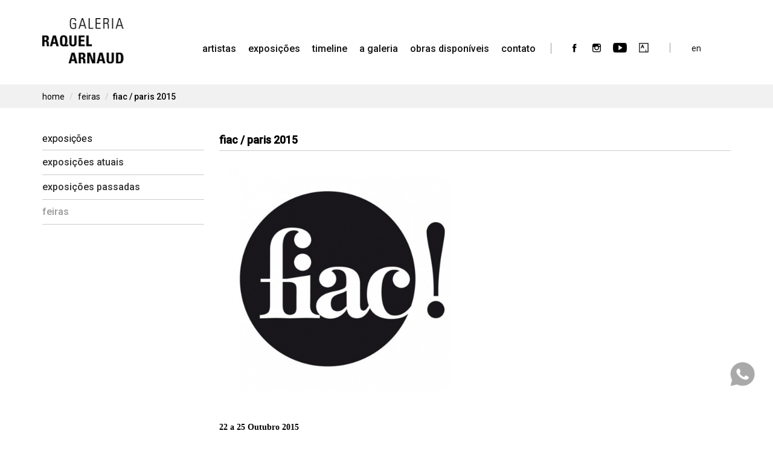

--- FILE ---
content_type: text/html; charset=UTF-8
request_url: https://raquelarnaud.com/feiras/fiac-paris-2015/
body_size: 9350
content:
<!DOCTYPE html>
<!--[if lt IE 7]>  <html class="no-js lt-ie9 lt-ie8 lt-ie7" lang="pt-BR"> <![endif]-->
<!--[if IE 7]>     <html class="no-js lt-ie9 lt-ie8" lang="pt-BR"> <![endif]-->
<!--[if IE 8]>     <html class="no-js lt-ie9" lang="pt-BR"> <![endif]-->
<!--[if gt IE 8]><!--> <html class="no-js" lang="pt-BR"> <!--<![endif]-->
<head>
	<meta charset="UTF-8">
	<meta http-equiv="X-UA-Compatible" content="IE=edge">
	<meta name="viewport" content="width=device-width">

	<link rel="profile" href="http://gmpg.org/xfn/11">
	<link rel="pingback" href="https://raquelarnaud.com/xmlrpc.php">

  	<link rel="stylesheet" href="https://raquelarnaud.com/wp-content/themes/bootstrap-basic-child/css/carousel.css" type="text/css" media="screen" />
	<link rel="stylesheet" href="https://raquelarnaud.com/wp-content/themes/bootstrap-basic-child/css/color.css" type="text/css" media="screen" />
	<link rel="preconnect" href="https://fonts.googleapis.com">
	<link rel="preconnect" href="https://fonts.gstatic.com" crossorigin>
	<link href="https://fonts.googleapis.com/css2?family=Roboto:wght@400;500&display=swap" rel="stylesheet">
 	<script src="https://ajax.googleapis.com/ajax/libs/jquery/3.4.1/jquery.min.js"></script>
	<script src="https://maxcdn.bootstrapcdn.com/bootstrap/3.4.0/js/bootstrap.min.js"></script>

	<!--wordpress head-->
	<meta name='robots' content='index, follow, max-image-preview:large, max-snippet:-1, max-video-preview:-1' />
	<style>img:is([sizes="auto" i], [sizes^="auto," i]) { contain-intrinsic-size: 3000px 1500px }</style>
	
	<!-- This site is optimized with the Yoast SEO plugin v26.7 - https://yoast.com/wordpress/plugins/seo/ -->
	<title>fiac / paris 2015 - Galeria Raquel Arnaud</title>
	<link rel="canonical" href="https://raquelarnaud.com/feiras/fiac-paris-2015/" />
	<meta property="og:locale" content="pt_BR" />
	<meta property="og:type" content="article" />
	<meta property="og:title" content="fiac / paris 2015 - Galeria Raquel Arnaud" />
	<meta property="og:description" content="Stand 0.E34 Grand Palais Avenue Winston Churchill, 75008 Paris   Artistas em exibição: Arthur Luiz Piza; Carla Chaim; Carlos Cruz-Diez; Carlos Fajardo; Cassio Michalany; Célia Euvaldo; Daniel Feingold; Elias Crespin; Iole de Freitas; Jesús Rafael Soto; Sergio Camargo; Sérvulo Esmeraldo; Waltercio Caldas; Wolfram Ullrich.  http://www.fiac.com/" />
	<meta property="og:url" content="https://raquelarnaud.com/feiras/fiac-paris-2015/" />
	<meta property="og:site_name" content="Galeria Raquel Arnaud" />
	<meta property="article:publisher" content="https://www.facebook.com/GaleriaRaquelArnaud" />
	<meta property="article:modified_time" content="2022-08-23T18:27:16+00:00" />
	<meta property="og:image" content="https://raquelarnaud.com/wp-content/uploads/2022/07/fiac-2015.jpg" />
	<meta property="og:image:width" content="1000" />
	<meta property="og:image:height" content="1000" />
	<meta property="og:image:type" content="image/jpeg" />
	<meta name="twitter:card" content="summary_large_image" />
	<meta name="twitter:label1" content="Est. tempo de leitura" />
	<meta name="twitter:data1" content="1 minuto" />
	<script type="application/ld+json" class="yoast-schema-graph">{"@context":"https://schema.org","@graph":[{"@type":"WebPage","@id":"https://raquelarnaud.com/feiras/fiac-paris-2015/","url":"https://raquelarnaud.com/feiras/fiac-paris-2015/","name":"fiac / paris 2015 - Galeria Raquel Arnaud","isPartOf":{"@id":"https://raquelarnaud.com/#website"},"primaryImageOfPage":{"@id":"https://raquelarnaud.com/feiras/fiac-paris-2015/#primaryimage"},"image":{"@id":"https://raquelarnaud.com/feiras/fiac-paris-2015/#primaryimage"},"thumbnailUrl":"https://raquelarnaud.com/wp-content/uploads/2022/07/fiac-2015.jpg","datePublished":"2015-10-22T17:17:39+00:00","dateModified":"2022-08-23T18:27:16+00:00","breadcrumb":{"@id":"https://raquelarnaud.com/feiras/fiac-paris-2015/#breadcrumb"},"inLanguage":"pt-BR","potentialAction":[{"@type":"ReadAction","target":["https://raquelarnaud.com/feiras/fiac-paris-2015/"]}]},{"@type":"ImageObject","inLanguage":"pt-BR","@id":"https://raquelarnaud.com/feiras/fiac-paris-2015/#primaryimage","url":"https://raquelarnaud.com/wp-content/uploads/2022/07/fiac-2015.jpg","contentUrl":"https://raquelarnaud.com/wp-content/uploads/2022/07/fiac-2015.jpg","width":1000,"height":1000},{"@type":"BreadcrumbList","@id":"https://raquelarnaud.com/feiras/fiac-paris-2015/#breadcrumb","itemListElement":[{"@type":"ListItem","position":1,"name":"Begin","item":"https://raquelarnaud.com/"},{"@type":"ListItem","position":2,"name":"Feiras","item":"https://raquelarnaud.com/feiras/"},{"@type":"ListItem","position":3,"name":"fiac / paris 2015"}]},{"@type":"WebSite","@id":"https://raquelarnaud.com/#website","url":"https://raquelarnaud.com/","name":"Galeria Raquel Arnaud","description":"Galeria de Arte","publisher":{"@id":"https://raquelarnaud.com/#organization"},"potentialAction":[{"@type":"SearchAction","target":{"@type":"EntryPoint","urlTemplate":"https://raquelarnaud.com/?s={search_term_string}"},"query-input":{"@type":"PropertyValueSpecification","valueRequired":true,"valueName":"search_term_string"}}],"inLanguage":"pt-BR"},{"@type":"Organization","@id":"https://raquelarnaud.com/#organization","name":"Raquel Arnaud","url":"https://raquelarnaud.com/","logo":{"@type":"ImageObject","inLanguage":"pt-BR","@id":"https://raquelarnaud.com/#/schema/logo/image/","url":"https://raquelarnaud.com/wp-content/uploads/2019/09/logo.png","contentUrl":"https://raquelarnaud.com/wp-content/uploads/2019/09/logo.png","width":153,"height":85,"caption":"Raquel Arnaud"},"image":{"@id":"https://raquelarnaud.com/#/schema/logo/image/"},"sameAs":["https://www.facebook.com/GaleriaRaquelArnaud","https://www.instagram.com/galeriaraquelarnaud/","https://www.youtube.com/channel/UCjsiiI2jldbiypstYBRn45A"]}]}</script>
	<!-- / Yoast SEO plugin. -->


<link rel="alternate" type="application/rss+xml" title="Feed para Galeria Raquel Arnaud &raquo;" href="https://raquelarnaud.com/feed/" />
<link rel="alternate" type="application/rss+xml" title="Feed de comentários para Galeria Raquel Arnaud &raquo;" href="https://raquelarnaud.com/comments/feed/" />
		<!-- This site uses the Google Analytics by MonsterInsights plugin v9.11.1 - Using Analytics tracking - https://www.monsterinsights.com/ -->
		<!-- Note: MonsterInsights is not currently configured on this site. The site owner needs to authenticate with Google Analytics in the MonsterInsights settings panel. -->
					<!-- No tracking code set -->
				<!-- / Google Analytics by MonsterInsights -->
		<script type="text/javascript">
/* <![CDATA[ */
window._wpemojiSettings = {"baseUrl":"https:\/\/s.w.org\/images\/core\/emoji\/16.0.1\/72x72\/","ext":".png","svgUrl":"https:\/\/s.w.org\/images\/core\/emoji\/16.0.1\/svg\/","svgExt":".svg","source":{"concatemoji":"https:\/\/raquelarnaud.com\/wp-includes\/js\/wp-emoji-release.min.js?ver=6.8.3"}};
/*! This file is auto-generated */
!function(s,n){var o,i,e;function c(e){try{var t={supportTests:e,timestamp:(new Date).valueOf()};sessionStorage.setItem(o,JSON.stringify(t))}catch(e){}}function p(e,t,n){e.clearRect(0,0,e.canvas.width,e.canvas.height),e.fillText(t,0,0);var t=new Uint32Array(e.getImageData(0,0,e.canvas.width,e.canvas.height).data),a=(e.clearRect(0,0,e.canvas.width,e.canvas.height),e.fillText(n,0,0),new Uint32Array(e.getImageData(0,0,e.canvas.width,e.canvas.height).data));return t.every(function(e,t){return e===a[t]})}function u(e,t){e.clearRect(0,0,e.canvas.width,e.canvas.height),e.fillText(t,0,0);for(var n=e.getImageData(16,16,1,1),a=0;a<n.data.length;a++)if(0!==n.data[a])return!1;return!0}function f(e,t,n,a){switch(t){case"flag":return n(e,"\ud83c\udff3\ufe0f\u200d\u26a7\ufe0f","\ud83c\udff3\ufe0f\u200b\u26a7\ufe0f")?!1:!n(e,"\ud83c\udde8\ud83c\uddf6","\ud83c\udde8\u200b\ud83c\uddf6")&&!n(e,"\ud83c\udff4\udb40\udc67\udb40\udc62\udb40\udc65\udb40\udc6e\udb40\udc67\udb40\udc7f","\ud83c\udff4\u200b\udb40\udc67\u200b\udb40\udc62\u200b\udb40\udc65\u200b\udb40\udc6e\u200b\udb40\udc67\u200b\udb40\udc7f");case"emoji":return!a(e,"\ud83e\udedf")}return!1}function g(e,t,n,a){var r="undefined"!=typeof WorkerGlobalScope&&self instanceof WorkerGlobalScope?new OffscreenCanvas(300,150):s.createElement("canvas"),o=r.getContext("2d",{willReadFrequently:!0}),i=(o.textBaseline="top",o.font="600 32px Arial",{});return e.forEach(function(e){i[e]=t(o,e,n,a)}),i}function t(e){var t=s.createElement("script");t.src=e,t.defer=!0,s.head.appendChild(t)}"undefined"!=typeof Promise&&(o="wpEmojiSettingsSupports",i=["flag","emoji"],n.supports={everything:!0,everythingExceptFlag:!0},e=new Promise(function(e){s.addEventListener("DOMContentLoaded",e,{once:!0})}),new Promise(function(t){var n=function(){try{var e=JSON.parse(sessionStorage.getItem(o));if("object"==typeof e&&"number"==typeof e.timestamp&&(new Date).valueOf()<e.timestamp+604800&&"object"==typeof e.supportTests)return e.supportTests}catch(e){}return null}();if(!n){if("undefined"!=typeof Worker&&"undefined"!=typeof OffscreenCanvas&&"undefined"!=typeof URL&&URL.createObjectURL&&"undefined"!=typeof Blob)try{var e="postMessage("+g.toString()+"("+[JSON.stringify(i),f.toString(),p.toString(),u.toString()].join(",")+"));",a=new Blob([e],{type:"text/javascript"}),r=new Worker(URL.createObjectURL(a),{name:"wpTestEmojiSupports"});return void(r.onmessage=function(e){c(n=e.data),r.terminate(),t(n)})}catch(e){}c(n=g(i,f,p,u))}t(n)}).then(function(e){for(var t in e)n.supports[t]=e[t],n.supports.everything=n.supports.everything&&n.supports[t],"flag"!==t&&(n.supports.everythingExceptFlag=n.supports.everythingExceptFlag&&n.supports[t]);n.supports.everythingExceptFlag=n.supports.everythingExceptFlag&&!n.supports.flag,n.DOMReady=!1,n.readyCallback=function(){n.DOMReady=!0}}).then(function(){return e}).then(function(){var e;n.supports.everything||(n.readyCallback(),(e=n.source||{}).concatemoji?t(e.concatemoji):e.wpemoji&&e.twemoji&&(t(e.twemoji),t(e.wpemoji)))}))}((window,document),window._wpemojiSettings);
/* ]]> */
</script>
<style id='wp-emoji-styles-inline-css' type='text/css'>

	img.wp-smiley, img.emoji {
		display: inline !important;
		border: none !important;
		box-shadow: none !important;
		height: 1em !important;
		width: 1em !important;
		margin: 0 0.07em !important;
		vertical-align: -0.1em !important;
		background: none !important;
		padding: 0 !important;
	}
</style>
<link rel='stylesheet' id='contact-form-7-css' href='https://raquelarnaud.com/wp-content/plugins/contact-form-7/includes/css/styles.css?ver=6.1.4' type='text/css' media='all' />
<link rel='stylesheet' id='responsive-lightbox-nivo_lightbox-css-css' href='https://raquelarnaud.com/wp-content/plugins/responsive-lightbox-lite/assets/nivo-lightbox/nivo-lightbox.css?ver=6.8.3' type='text/css' media='all' />
<link rel='stylesheet' id='responsive-lightbox-nivo_lightbox-css-d-css' href='https://raquelarnaud.com/wp-content/plugins/responsive-lightbox-lite/assets/nivo-lightbox/themes/default/default.css?ver=6.8.3' type='text/css' media='all' />
<link rel='stylesheet' id='wpcf7-redirect-script-frontend-css' href='https://raquelarnaud.com/wp-content/plugins/wpcf7-redirect/build/assets/frontend-script.css?ver=2c532d7e2be36f6af233' type='text/css' media='all' />
<link rel='stylesheet' id='parent-css-css' href='https://raquelarnaud.com/wp-content/themes/bootstrap-basic/style.css?ver=6.8.3' type='text/css' media='all' />
<link rel='stylesheet' id='child-css-css' href='https://raquelarnaud.com/wp-content/themes/bootstrap-basic-child/style.css?ver=6.8.3' type='text/css' media='all' />
<link rel='stylesheet' id='bootstrap-style-css' href='https://raquelarnaud.com/wp-content/themes/bootstrap-basic/css/bootstrap.min.css?ver=3.4.1' type='text/css' media='all' />
<link rel='stylesheet' id='bootstrap-theme-style-css' href='https://raquelarnaud.com/wp-content/themes/bootstrap-basic/css/bootstrap-theme.min.css?ver=3.4.1' type='text/css' media='all' />
<link rel='stylesheet' id='fontawesome-style-css' href='https://raquelarnaud.com/wp-content/themes/bootstrap-basic/css/font-awesome.min.css?ver=4.7.0' type='text/css' media='all' />
<link rel='stylesheet' id='main-style-css' href='https://raquelarnaud.com/wp-content/themes/bootstrap-basic/css/main.css?ver=1.0.0' type='text/css' media='all' />
<link rel='stylesheet' id='bootstrap-basic-style-css' href='https://raquelarnaud.com/wp-content/themes/bootstrap-basic-child/style.css?ver=1.0.0' type='text/css' media='all' />
<script type="text/javascript" src="https://raquelarnaud.com/wp-includes/js/jquery/jquery.min.js?ver=3.7.1" id="jquery-core-js"></script>
<script type="text/javascript" src="https://raquelarnaud.com/wp-includes/js/jquery/jquery-migrate.min.js?ver=3.4.1" id="jquery-migrate-js"></script>
<script type="text/javascript" src="https://raquelarnaud.com/wp-content/plugins/responsive-lightbox-lite/assets/nivo-lightbox/nivo-lightbox.min.js?ver=6.8.3" id="responsive-lightbox-nivo_lightbox-js"></script>
<script type="text/javascript" id="responsive-lightbox-lite-script-js-extra">
/* <![CDATA[ */
var rllArgs = {"script":"nivo_lightbox","selector":"lightbox","custom_events":""};
/* ]]> */
</script>
<script type="text/javascript" src="https://raquelarnaud.com/wp-content/plugins/responsive-lightbox-lite/assets/inc/script.js?ver=6.8.3" id="responsive-lightbox-lite-script-js"></script>
<link rel="https://api.w.org/" href="https://raquelarnaud.com/wp-json/" /><link rel="EditURI" type="application/rsd+xml" title="RSD" href="https://raquelarnaud.com/xmlrpc.php?rsd" />
<link rel='shortlink' href='https://raquelarnaud.com/?p=5432' />
<link rel="alternate" title="oEmbed (JSON)" type="application/json+oembed" href="https://raquelarnaud.com/wp-json/oembed/1.0/embed?url=https%3A%2F%2Fraquelarnaud.com%2Ffeiras%2Ffiac-paris-2015%2F&#038;lang=pt" />
<link rel="alternate" title="oEmbed (XML)" type="text/xml+oembed" href="https://raquelarnaud.com/wp-json/oembed/1.0/embed?url=https%3A%2F%2Fraquelarnaud.com%2Ffeiras%2Ffiac-paris-2015%2F&#038;format=xml&#038;lang=pt" />

		<!-- GA Google Analytics @ https://m0n.co/ga -->
		<script>
			(function(i,s,o,g,r,a,m){i['GoogleAnalyticsObject']=r;i[r]=i[r]||function(){
			(i[r].q=i[r].q||[]).push(arguments)},i[r].l=1*new Date();a=s.createElement(o),
			m=s.getElementsByTagName(o)[0];a.async=1;a.src=g;m.parentNode.insertBefore(a,m)
			})(window,document,'script','https://www.google-analytics.com/analytics.js','ga');
			ga('create', 'G-W3VXLTD2Q0', 'auto');
			ga('send', 'pageview');
		</script>

	<!-- Meta Pixel Code -->
<script>
!function(f,b,e,v,n,t,s)
{if(f.fbq)return;n=f.fbq=function(){n.callMethod?
n.callMethod.apply(n,arguments):n.queue.push(arguments)};
if(!f._fbq)f._fbq=n;n.push=n;n.loaded=!0;n.version='2.0';
n.queue=[];t=b.createElement(e);t.async=!0;
t.src=v;s=b.getElementsByTagName(e)[0];
s.parentNode.insertBefore(t,s)}(window, document,'script',
'https://connect.facebook.net/en_US/fbevents.js');
fbq('init', '1226406404964450');
fbq('track', 'PageView');
</script>
<noscript><img height="1" width="1" style="display:none"
src="https://www.facebook.com/tr?id=1226406404964450&ev=PageView&noscript=1"
/></noscript>
<!-- End Meta Pixel Code -->
<link rel="icon" href="https://raquelarnaud.com/wp-content/uploads/2023/09/cropped-5d2b64c4-508b-4621-babf-820a00df21ca-32x32.jpeg" sizes="32x32" />
<link rel="icon" href="https://raquelarnaud.com/wp-content/uploads/2023/09/cropped-5d2b64c4-508b-4621-babf-820a00df21ca-192x192.jpeg" sizes="192x192" />
<link rel="apple-touch-icon" href="https://raquelarnaud.com/wp-content/uploads/2023/09/cropped-5d2b64c4-508b-4621-babf-820a00df21ca-180x180.jpeg" />
<meta name="msapplication-TileImage" content="https://raquelarnaud.com/wp-content/uploads/2023/09/cropped-5d2b64c4-508b-4621-babf-820a00df21ca-270x270.jpeg" />
		<style type="text/css" id="wp-custom-css">
			.content-repeater p img.alignleft {
	max-width: 100%;
	height: auto;
}

.caption-timeline {
	font-style: normal!important;
	background: none;
	color: #888;
}

p.btn-primary,
p.btn-primary:hover,
p.btn-primary:focus,
p.interesse {
	/*display: block;
	cursor: auto;
	border-bottom: none;*/
	padding: 5px 0;
	font-size: 12px;
	font-family: 'Roboto';
	text-transform: uppercase;
	font-weight: 500;
	margin-bottom: 0;
}

img.icon-obra {
	opacity: .65;
}

img.icon-obra:hover,
img.icon-obra:focus {
	opacity: 1;
}

.entry-header ul, .entry-header li {
	display: inline;
	margin: 0;
	padding: 0;
	list-style: none;
}

@media only screen and (max-width: 1199px) and (min-width: 1025px) {
	.lang-item {
		width: 45px !important;
	}
	
	.navbar-nav {
    margin: 0 10px 0 0;
	}
}		</style>
			
	<script id="mcjs">!function(c,h,i,m,p){m=c.createElement(h),p=c.getElementsByTagName(h)[0],m.async=1,m.src=i,p.parentNode.insertBefore(m,p)}(document,"script","https://chimpstatic.com/mcjs-connected/js/users/e482cd05a30678a514d8c2ecb/2645d231c8225687f0a64c5a7.js");</script>
	<!-- Google Tag Manager -->
	<script>(function(w,d,s,l,i){w[l]=w[l]||[];w[l].push({'gtm.start':
	new Date().getTime(),event:'gtm.js'});var f=d.getElementsByTagName(s)[0],
	j=d.createElement(s),dl=l!='dataLayer'?'&l='+l:'';j.async=true;j.src=
	'https://www.googletagmanager.com/gtm.js?id='+i+dl;f.parentNode.insertBefore(j,f);
	})(window,document,'script','dataLayer','GTM-PGKLHL3');</script>
	<!-- End Google Tag Manager -->
</head>

<body class="wp-singular feiras-template-default single single-feiras postid-5432 wp-custom-logo wp-theme-bootstrap-basic wp-child-theme-bootstrap-basic-child">
	<!-- Google Tag Manager (noscript) -->
	<noscript><iframe src="https://www.googletagmanager.com/ns.html?id=GTM-PGKLHL3"
	height="0" width="0" style="display:none;visibility:hidden"></iframe></noscript>
	<!-- End Google Tag Manager (noscript) -->
	<!--[if lt IE 8]>
		<p class="ancient-browser-alert">You are using an <strong>outdated</strong> browser. Please <a href="http://browsehappy.com/" target="_blank">upgrade your browser</a>.</p>
	<![endif]-->
	
		<header id="site-header" role="banner">
	
				
		<div class="container">
			<div class="row row-with-vspace site-branding">
				<div class="col-md-2 col-sm-9 col-xs-9 site-title">
					<h1>
						<!--dynamic custom logo-->
						<a class="navbar-brand" title="fiac / paris 2015 | Galeria Raquel Arnaud" rel="home" href="https://raquelarnaud.com/"><img class="img-responsive" alt="fiac / paris 2015 | Galeria Raquel Arnaud" src="https://raquelarnaud.com/wp-content/uploads/2019/09/logo.png"></a>					</h1>

					<div class="sr-only">
						<a href="#content" title="Skip to content">Skip to content</a>
					</div>
				</div>

				<div class="col-md-10 col-sm-3 col-xs-3 main-navigation">
					<nav class="navbar" role="navigation">
						<div class="navbar-header">
							<span class="navbar-toggle" style="font-size:22px;cursor:pointer" onclick="openNav()">&#9776;</span>
						</div>

						<div class="collapse navbar-collapse navbar-primary-collapse">
							<ul id="menu-main-menu" class="nav navbar-nav"><li id="menu-item-14" class="artistas menu-item menu-item-type-custom menu-item-object-custom menu-item-14"><a href="/artistas">artistas</a></li>
<li id="menu-item-455" class="exposicoes menu-item menu-item-type-post_type menu-item-object-page menu-item-455"><a href="https://raquelarnaud.com/exposicoes-atuais/">Exposições</a></li>
<li id="menu-item-9878" class="menu-item menu-item-type-post_type menu-item-object-page menu-item-9878"><a href="https://raquelarnaud.com/50-anos/">timeline</a></li>
<li id="menu-item-43" class="menu-item menu-item-type-post_type menu-item-object-page menu-item-43"><a href="https://raquelarnaud.com/a-galeria/">a galeria</a></li>
<li id="menu-item-447" class="obras menu-item menu-item-type-post_type menu-item-object-page menu-item-447"><a href="https://raquelarnaud.com/obras-disponiveis/">Obras Disponíveis</a></li>
<li id="menu-item-3329" class="menu-item menu-item-type-post_type menu-item-object-page menu-item-3329"><a href="https://raquelarnaud.com/contato/">contato</a></li>
</ul>							<div class="navbar-right"><div class="menu-social-menu-container"><ul id="menu-social-menu" class="menu"><li id="menu-item-87" class="facebook menu-item menu-item-type-custom menu-item-object-custom menu-item-87"><a target="_blank" href="https://www.facebook.com/GaleriaRaquelArnaud"><span>Facebook</span></a></li>
<li id="menu-item-19" class="instagram menu-item menu-item-type-custom menu-item-object-custom menu-item-19"><a target="_blank" href="https://www.instagram.com/galeriaraquelarnaud/"><span>Instagram</span></a></li>
<li id="menu-item-329" class="youtube menu-item menu-item-type-custom menu-item-object-custom menu-item-329"><a target="_blank" href="https://www.youtube.com/@galeriaraquelarnaud"><span>youtube</span></a></li>
<li id="menu-item-23" class="artsy menu-item menu-item-type-custom menu-item-object-custom menu-item-23"><a target="_blank" href="https://www.artsy.net/galeria-raquel-arnaud"><span>artsy-net</span></a></li>
<li id="menu-item-1732-en" class="lang-item lang-item-7 lang-item-en no-translation lang-item-first menu-item menu-item-type-custom menu-item-object-custom menu-item-1732-en"><a href="https://raquelarnaud.com/en/homepage/" hreflang="en-US" lang="en-US">en</a></li>
<li id="menu-item-6459" class="menu-blog menu-item menu-item-type-post_type menu-item-object-page menu-item-6459"><a href="https://raquelarnaud.com/blog/">blog</a></li>
</ul></div></div>
						</div><!--.navbar-collapse-->
					</nav>
				</div>
			</div><!--.main-navigation-->
		</div>

		<div id="myNav" class="overlay">
			<div class="container">
				<div class="row">
					<div class="col-md-12">
					  <a href="javascript:void(0)" class="closebtn" onclick="closeNav()"><img src="https://raquelarnaud.com/wp-content/themes/bootstrap-basic-child/img/close.png" alt="exposicoes"></a>
					  <div class="overlay-content">
							<ul id="menu-main-menu-1" class="nav navbar-nav"><li class="artistas menu-item menu-item-type-custom menu-item-object-custom menu-item-14"><a href="/artistas">artistas</a></li>
<li class="exposicoes menu-item menu-item-type-post_type menu-item-object-page menu-item-455"><a href="https://raquelarnaud.com/exposicoes-atuais/">Exposições</a></li>
<li class="menu-item menu-item-type-post_type menu-item-object-page menu-item-9878"><a href="https://raquelarnaud.com/50-anos/">timeline</a></li>
<li class="menu-item menu-item-type-post_type menu-item-object-page menu-item-43"><a href="https://raquelarnaud.com/a-galeria/">a galeria</a></li>
<li class="obras menu-item menu-item-type-post_type menu-item-object-page menu-item-447"><a href="https://raquelarnaud.com/obras-disponiveis/">Obras Disponíveis</a></li>
<li class="menu-item menu-item-type-post_type menu-item-object-page menu-item-3329"><a href="https://raquelarnaud.com/contato/">contato</a></li>
</ul>							<div class="overlay-social"><div class="menu-social-menu-container"><ul id="menu-social-menu-1" class="menu"><li class="facebook menu-item menu-item-type-custom menu-item-object-custom menu-item-87"><a target="_blank" href="https://www.facebook.com/GaleriaRaquelArnaud"><span>Facebook</span></a></li>
<li class="instagram menu-item menu-item-type-custom menu-item-object-custom menu-item-19"><a target="_blank" href="https://www.instagram.com/galeriaraquelarnaud/"><span>Instagram</span></a></li>
<li class="youtube menu-item menu-item-type-custom menu-item-object-custom menu-item-329"><a target="_blank" href="https://www.youtube.com/@galeriaraquelarnaud"><span>youtube</span></a></li>
<li class="artsy menu-item menu-item-type-custom menu-item-object-custom menu-item-23"><a target="_blank" href="https://www.artsy.net/galeria-raquel-arnaud"><span>artsy-net</span></a></li>
<li class="lang-item lang-item-7 lang-item-en no-translation lang-item-first menu-item menu-item-type-custom menu-item-object-custom menu-item-1732-en"><a href="https://raquelarnaud.com/en/homepage/" hreflang="en-US" lang="en-US">en</a></li>
<li class="menu-blog menu-item menu-item-type-post_type menu-item-object-page menu-item-6459"><a href="https://raquelarnaud.com/blog/">blog</a></li>
</ul></div></div>
			  		</div>
					</div>
				</div>
			</div>
		</div>
	</header>


<div id="breadcrumb">
	<div class="container">
		<div class="row">
			<div class="col-md-12">
				<ol class="breadcrumb">
					<li><a href="https://raquelarnaud.com/home" title="home">home</a></li>
			    <li><a href="https://raquelarnaud.com/feiras" title="Feiras">Feiras</a></li>
					<li class="active">fiac / paris 2015</li>
				</ol>
			</div>
		</div>
	</div>
</div>

<div class="container page-container">
	<div id="content" class="row row-with-vspace site-content">

		<div class="col-md-3">
			<div id="sidebar-left">
				<h2>Exposições</h2>

				<ol id="subpage-menu">
					<li><a href="https://raquelarnaud.com/exposicoes-atuais" title="Exposições Atuais">Exposições Atuais</a></li>
					<li><a href="https://raquelarnaud.com/exposicoes" title="Exposições Passadas">Exposições Passadas</a></li>
					<li class="active"><a href="https://raquelarnaud.com/todas-as-feiras" title="Feiras">Feiras</a></li>
				</ol>

							</div>
		</div>

		<div class="col-md-9 content-area" id="main-column">
			<main id="main" class="site-main" role="main">

				<h1 class="title-expo intern">fiac / paris 2015</h1>

				
				<img class="img-responsive" style="max-height: 400px;" src="https://raquelarnaud.com/wp-content/uploads/2022/07/fiac-2015.jpg" alt="fiac / paris 2015" />

				<br clear="all" /><br />

       						<p><strong>22 a 25 Outubro 2015</strong></p>
				
				
			</main>
		</div>

		

		</div><!--.site-content-->
	</div><!--.container page-container-->

	<footer id="site-footer" role="contentinfo">
		<div class="container">
			<div id="footer">
				<div class="row site-footer">
													<div class="col-md-offset-3 col-md-3 footer-left">
						<div id="text-7" class="widget widget_text"><h1 class="widget-title">funcionamento</h1>			<div class="textwidget"><p><em>segunda à sexta das 11:00 às 19:00 e sábado das 11:00 às 15:00</em></p>
</div>
		</div><div id="text-14" class="widget widget_text">			<div class="textwidget"><p><em><a href="https://raquelarnaud.com/politica-de-privacidade/">política de privacidade</a></em></p>
</div>
		</div>						<div id="nav_menu-3" class="widget widget_nav_menu"><h1 class="widget-title">siga-nos</h1><div class="menu-social-menu-container"><ul id="menu-social-menu-2" class="menu"><li class="facebook menu-item menu-item-type-custom menu-item-object-custom menu-item-87"><a target="_blank" href="https://www.facebook.com/GaleriaRaquelArnaud"><span>Facebook</span></a></li>
<li class="instagram menu-item menu-item-type-custom menu-item-object-custom menu-item-19"><a target="_blank" href="https://www.instagram.com/galeriaraquelarnaud/"><span>Instagram</span></a></li>
<li class="youtube menu-item menu-item-type-custom menu-item-object-custom menu-item-329"><a target="_blank" href="https://www.youtube.com/@galeriaraquelarnaud"><span>youtube</span></a></li>
<li class="artsy menu-item menu-item-type-custom menu-item-object-custom menu-item-23"><a target="_blank" href="https://www.artsy.net/galeria-raquel-arnaud"><span>artsy-net</span></a></li>
<li class="lang-item lang-item-7 lang-item-en no-translation lang-item-first menu-item menu-item-type-custom menu-item-object-custom menu-item-1732-en"><a href="https://raquelarnaud.com/en/homepage/" hreflang="en-US" lang="en-US">en</a></li>
<li class="menu-blog menu-item menu-item-type-post_type menu-item-object-page menu-item-6459"><a href="https://raquelarnaud.com/blog/">blog</a></li>
</ul></div></div>					</div>
					<div class="col-md-3 footer-center text-left">
						<div id="text-5" class="widget widget_text"><h1 class="widget-title">Contato</h1>			<div class="textwidget"><p><em>rua fidalga 125 </em><br />
<em>05432 070 </em><br />
<em>são paulo_ sp_ brasil </em><br />
<em>+ 55 11 3083 6322 </em><br />
<em>info@raquelarnaud.com</em></p>
</div>
		</div>					</div>
					<div class="col-md-3 footer-right text-left">
						<div id="search-2" class="widget widget_search"><h1 class="widget-title">busca</h1><form class="search-form form" role="search" method="get" action="https://raquelarnaud.com/">
     
    <label for="form-search-input" class="sr-only">Search for</label>
    <div class="input-group">
        <input id="form-search-input" class="form-control" type="search" name="s" value="" placeholder="Search &hellip;" title="Search for:">
        <span class="input-group-btn">
            <button type="submit" class="btn btn-default">Search</button>
        </span>
    </div>
     
</form></div>						<!--newsletter-->
<div id="mc_embed_signup">
	<form action="https://raquelarnaud.us19.list-manage.com/subscribe/post?u=e482cd05a30678a514d8c2ecb&amp;id=69e9425a27" method="post" id="mc-embedded-subscribe-form" name="mc-embedded-subscribe-form" class="validate" target="_blank" novalidate>
		<div id="mc_embed_signup_scroll" class="widget">
			<h1 class="widget-title">mailing</h1>
			<div class="mc-field-group">
				<input type="text" value="" name="FNAME" class="newsletter" id="mce-FNAME" placeholder="seu nome">
			</div>
			<div class="mc-field-group">
				<input type="email" value="" name="EMAIL" class="required email newsletter" id="mce-EMAIL" placeholder="seu email">
			</div>
			<div id="mce-responses" class="clear">
				<div class="response" id="mce-error-response" style="display:none"></div>
				<div class="response" id="mce-success-response" style="display:none"></div>
			</div>
			<div style="position: absolute; left: -5000px;" aria-hidden="true"><input type="text" name="b_e482cd05a30678a514d8c2ecb_69e9425a27" tabindex="-1" value=""></div>
			<div class="clear">
				<input type="submit" value="enviar" name="subscribe" id="mc-embedded-subscribe" class="">
			</div>
		</div>
	</form>
</div>
<!--
<div id="mc_embed_signup">
<form action="https://raquelarnaud.us19.list-manage.com/subscribe/post?u=e482cd05a30678a514d8c2ecb&amp;id=69e9425a27" method="post" id="mc-embedded-subscribe-form" name="mc-embedded-subscribe-form" class="validate" target="_blank" novalidate>
    <div id="mc_embed_signup_scroll">
	<h2>Subscribe</h2>
<div class="mc-field-group">
	<label for="mce-EMAIL">Email Address </label>
	<input type="email" value="" name="EMAIL" class="required email" id="mce-EMAIL">
</div>
<div class="mc-field-group">
	<label for="mce-FNAME">First Name </label>
	<input type="text" value="" name="FNAME" class="" id="mce-FNAME">
</div>
<div class="mc-field-group">
	<label for="mce-LNAME">Last Name </label>
	<input type="text" value="" name="LNAME" class="" id="mce-LNAME">
</div>
	<div id="mce-responses" class="clear">
		<div class="response" id="mce-error-response" style="display:none"></div>
		<div class="response" id="mce-success-response" style="display:none"></div>
	</div>
    <div style="position: absolute; left: -5000px;" aria-hidden="true"><input type="text" name="b_e482cd05a30678a514d8c2ecb_69e9425a27" tabindex="-1" value=""></div>
    <div class="clear"><input type="submit" value="Subscribe" name="subscribe" id="mc-embedded-subscribe" class="button"></div>
    </div>
</form>-->
</div>
<script type='text/javascript' src='//s3.amazonaws.com/downloads.mailchimp.com/js/mc-validate.js'></script><script type='text/javascript'>(function($) {window.fnames = new Array(); window.ftypes = new Array();fnames[0]='EMAIL';ftypes[0]='email';fnames[1]='FNAME';ftypes[1]='text';fnames[2]='LNAME';ftypes[2]='text';fnames[3]='ADDRESS';ftypes[3]='address';fnames[4]='PHONE';ftypes[4]='phone';}(jQuery));var $mcj = jQuery.noConflict(true);</script>
<!--End mc_embed_signup-->
					</div>
								</div>
			</div><!--.footer-->
		</div>
		<div class="container">
			<div id="footer-row">
				<div class="row site-footer">
									<div class="col-md-offset-3 col-md-5 col-xs-6 footer-left">
						<div id="text-16" class="widget widget_text">			<div class="textwidget"><p>©2024 galeria raquel arnaud</p>
</div>
		</div>					</div>
					<div class="col-md-4 col-xs-6 footer-right text-right">
						<div id="text-2" class="widget widget_text">			<div class="textwidget"><p>desenvolvido por <a href="http://www.newgosling.com" target="_blank" rel="noopener">new gosling</a></p>
</div>
		</div>					</div>
								</div>
			</div><!--.footer-row-->
			<a class="icon-whatsapp" href="https://wa.me/551130836322" target="_blank" title="whatsapp"><img src="https://raquelarnaud.com/wp-content/uploads/2022/07/icon-whatsapp.png" alt="whatsapp"></a>
		</div>
	</footer>

	<script>
	$(document).ready(function(){
    $('#collapse5432').on('shown', function () {
       $(".icon-chevron-down").removeClass("icon-chevron-down").addClass("icon-chevron-up");
    });

    $('#collapse5432').on('hidden', function () {
       $(".icon-chevron-up").removeClass("icon-chevron-up").addClass("icon-chevron-down");
    });
	});

	function openNav() {
	  document.getElementById("myNav").style.height = "100%";
	}

	function closeNav() {
	  document.getElementById("myNav").style.height = "0%";
	}
	</script>

	<script>
	  /*const banner = document.querySelector('#cookie-banner');
	  const cookieName = 'accepts_cookies';
	  const cookieExists = document.cookie.split('; ').some(
		(row) => row.trim().startsWith(cookieName)
	  );

	  if(!cookieExists) {

		banner.setAttribute('style','display:flex;');
		banner.querySelector('button').addEventListener('click', (ev)=>{
		  ev.preventDefault();
		  document.cookie = "${cookieName}=true";
		  banner.setAttribute('style','display:none;');
		});

	  }*/
		
	/*	
// Key under which name the cookie is saved
const cookieName = "cookieconsent";
// The value could be used to store different levels of consent
const cookieValue = "dismissed";

function dismiss() {
  const date = new Date();
  // Cookie is valid 1 year: now + (days x hours x minutes x seconds x milliseconds)
  date.setTime(date.getTime() + 365 * 24 * 60 * 60 * 1000);
  // Set cookie
  document.cookie = `${cookieName}=${cookieValue};expires=${date.toUTCString()};path=/`;

  // You probably want to remove the banner
  document.querySelector(".js-cookie-banner").remove();
}

// Get button element
const buttonElement = document.querySelector(".js-cookie-dismiss");
// Maybe cookie consent is not present
if (buttonElement) {
  // Listen on button click
  buttonElement.addEventListener("click", dismiss);
}*/
	</script>

	
	</body>
</html>
